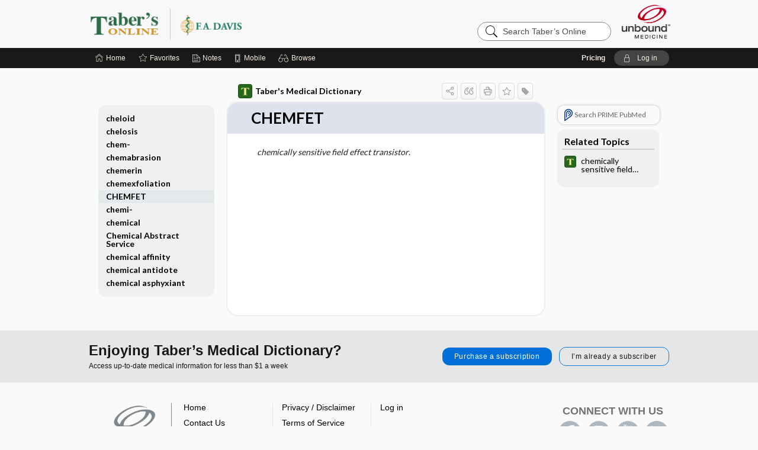

--- FILE ---
content_type: text/html; charset=UTF-8
request_url: https://www.tabers.com/tabersonline/view/Tabers-Dictionary/736113/all/CHEMFET
body_size: 8129
content:
<!DOCTYPE HTML><html lang="en"><head><meta http-equiv="Content-Type" content="text/html; charset=UTF-8"><title>CHEMFET | Taber's Medical Dictionary</title><meta charset="utf-8"><meta name="viewport" content="width=device-width, initial-scale=1.0"><meta name="apple-itunes-app" content="app-id=301866347, affiliate-data=pt=10583&amp;ct=tabersonline"><base href="https://www.tabers.com/tabersonline/"><script>const generateRandomString = (length) => [...Array(length)].map(() => 'ABCDEFGHIJKLMNOPQRSTUVWXYZabcdefghijklmnopqrstuvwxyz0123456789'[Math.floor(Math.random() * 62)]).join('');window.unbound_version=("25.12.03_11" == "[BUILD]") ? generateRandomString(8) : "25.12.03_11"</script><link rel="manifest" href="https://www.tabers.com/tabersonline/pramanifest"><meta name="google-site-verification" content="BYdGhkspXEm6wGN8fAsOfFisnelpetjqePTYziodFOE"><link rel="icon" type="image/png" href="https://www.tabers.com/tabersonline/repview?type=598-1010&amp;name=26_1238037_Standard"><link rel="apple-touch-icon" href="https://www.tabers.com/tabersonline/repview?type=598-1010&amp;name=26_1238037_Standard"><meta name="description" content="CHEMFET answers are found in the Taber's Medical Dictionary powered by Unbound Medicine. Available for iPhone, iPad, Android, and Web."><meta property="og:title" content="CHEMFET | Taber's Medical Dictionary"><meta property="og:url" content="https://www.tabers.com/tabersonline/view/Tabers-Dictionary/736113/all/CHEMFET?refer=true"><meta property="og:image" content="https://www.tabers.com/tabersonline/cati/i72/539.png?v=163"><meta property="og:description" content="CHEMFET was found in Taber’s Online, trusted medicine information."><link rel="stylesheet" type="text/css" href="./css/s_screen.css?v=25.12.03_11"><link rel="stylesheet" type="text/css" href="./css/commonCss.css?v=25.12.03_11"><link id="category-css" rel="stylesheet" type="text/css" href="https://www.tabers.com/tabersonline/catcss/539/163/css"><link href="https://fonts.googleapis.com/css?family=Lato:300,400,700,900" rel="stylesheet" type="text/css"><script language="JavaScript" src="./js/bundle/GdprConsent.js?v=25.12.03_11" type="text/javascript"></script><script>window.dataLayer = window.dataLayer || [];function gtag(){dataLayer.push(arguments);}gtag('consent', 'default', {'analytics_storage': 'granted','ad_storage': 'granted'});</script><script>(async function() { await window.gdpr.loadPreferences({ gdprDisabled: true }); window.gdpr.updateGTMConsent(); })();</script><script>window.gdpr.setupGoogleTagManager('GTM-KKL6HXZ');</script><script language="JavaScript" src="./js/runFirst.js?v=25.12.03_11" type="text/javascript"></script><script language="JavaScript" src="./js/jquery-3.5.1.min.js" type="text/javascript"></script><script language="JavaScript" defer="true" src="./js/jquery-ui-1.13.2.min.js" type="text/javascript"></script><script language="JavaScript" src="./js/jquery.cookie.js" type="text/javascript"></script><script language="JavaScript" defer="true" src="./js/bundle/runtime.js?v=25.12.03_11" type="text/javascript"></script><script language="JavaScript" defer="true" src="./js/bundle/ubLib.js?v=25.12.03_11" type="text/javascript"></script><script language="JavaScript" src="./js/androidinstallprompt.js?v=25.12.03_11" type="text/javascript"></script><script language="JavaScript" src="./repview?type=539-163&amp;name=jumpto" type="text/javascript"></script></head><body data-authcat="anonymous" data-open="" abstyle="light" root-web-url="https://www.unboundmedicine.com" data-cmd="view" abc-welcome-style="btest" data-attempted="" class=" newFonts"><noscript><iframe src="https://www.googletagmanager.com/ns.html?id=GTM-KKL6HXZ" height="0" width="0" style="display:none;visibility:hidden"></iframe></noscript><header><div id="android-native-install-prompt" appname="tabersonline"><div style="display:none;" data-gtm="appbanner-playstore-install" id="android-installed-gtm-button"></div><div style="display:none;" data-gtm="appbanner-playstore-cancel" id="android-cancel-gtm-button"></div><div style="display:none;" data-gtm="appbanner-playstore-show" id="android-show-gtm-button"></div><div id="close-android-native-install-prompt" role="button" aria-label="close install banner" data-gtm="appbanner-playstore-X"><img alt="close android install prompt" src="./images/closex.png"></div><div data-gtm="appbanner-playstore-click" id="android-native-install-prompt-activate"><img style="max-height:100%;" src="https://www.tabers.com/tabersonline/repview?type=598-1010&amp;name=28_1238037_Standard" alt="Taber's Homepage Icon"><div style="font-size:18px;color:#000;padding: 0 10px;">Download the app!</div><div style="font-size:18px;color:#226ece;margin-left:auto;">INSTALL</div></div></div><script type="text/javascript">checkBanners();</script><div id="header"><div class="skipnav"><a href="./view/Tabers-Dictionary/736113/all/CHEMFET#document-navigation">Skip to main content navigation</a><a href="./view/Tabers-Dictionary/736113/all/CHEMFET#document-body">Skip to main content</a></div><div role="banner" id="banner"><a aria-label="Unbound Medicine" href="https://www.unboundmedicine.com" class="ub-home"></a><form action="https://www.tabers.com/tabersonline//search" method="GET" name="searchform" id="banner-search"><input type="hidden" name="st" value="OSS"><div class="banner-search-input-wrapper"><label for="banner-search-field" class="visuallyhidden">Search Taber’s Online</label><input type="text" id="banner-search-field" class="search" autocomplete="off" name="q" value="" placeholder="Search Taber’s Online"><input value="" type="submit"></div></form><a href="https://www.tabers.com/tabersonline" class="app-home" style="background-image: url(&#34;https://www.tabers.com/tabersonline/repview?type=598-1010&amp;name=10_1238037_Standard&#34;);">Taber’s Online</a></div></div><div id="upgrade-dialog" class="upgrade-dialog" style="display:none;"><div class="upgrade-close" icon-name="close" data-icon=""></div><div class="upgrade-title">Upgrade to Mobile Access</div><p>1. <strong>Download </strong>the Taber's Online app by <span class="red">Unbound Medicine</span></p><br><p>2. <strong>Log in </strong> using your existing username and password to start your <strong>free, 30-day trial</strong> of the app</p><br><p>3. After 30 days, you will automatically be upgraded to a 1-year subscription at a discounted rate of <strong>$29.95</strong></p><div class="stores"><div class="store-item"><a href="https://play.google.com/store/apps/details?id=com.unbound.android.cqtal" class="googleStore" target="gplay_store"><span class="android-icon"></span><img alt="Google Play" data-gtm="upgrade-playstore" class="storeLink" src="./images/google-play-badge.png"></a></div><div class="store-item"><a href="https://itunes.apple.com/us/app/id301866347?mt=8" class="appleStore" target="app_store"><span class="apple-icon"></span><img alt="Appstore" data-gtm="upgrade-appstore" class="storeLink" src="./images/ios-appstore-badge.png"></a></div></div></div><div id="subheader"><div id="message-box"></div><nav aria-label="main" id="navigation" role="navigation" color_template="tabersonline"><div class="burgerButton"><span class="burger"></span></div><ul id="navlist"><li id="home-link" title="Home"><a aria-label="Home" href="https://www.tabers.com/tabersonline/"><span class="text fullScrOnly">Home</span></a></li><li id="fav-link" title="Favorites"><a class="favorites-link" id="favorites-link" href="https://www.tabers.com/tabersonline/favorites"><span class="text">Favorites</span></a></li><li id="notes-link" title="Notes"><a class="notes-link" href="https://www.tabers.com/tabersonline/notes"><span class="text">Notes</span></a></li><li id="mobile-link" title="Mobile"><a href="https://www.tabers.com/tabersonline/mobile" data-ckey=""><span class="text">Mobile</span></a></li><li id="browse-list" title="Browse"><a role="button" aria-label="Browse" tabindex="0" id="browse-link"><span class="text fullScrOnly">Browse</span></a></li></ul><div id="greeting"><span id="greeting-text"><span class="text"><span class="textContents"></span><span class="textRepeat"></span></span></span><span class="gradientOverlay"></span><span><a id="pricing" href="https://www.tabers.com/tabersonline/pricing" title="Pricing" data-gtm="header-gridenter">Pricing</a></span><a role="button" tabindex="0" id="logout" rel="nofollow" title="Log In" data-gtm="login-launch" class="quick-login"><span>Log in</span></a></div></nav></div></header><main role="main" id="page" class="group"><div id="browse-list-drop"></div><div id="content" class="unloaded"><div id="stickyHide" style="display: none;"></div><article aria-label="document" id="document-body" class="centercolumn"><span id="document-info" data-catcode="539" data-code="736113" data-type="FTD" data-proj_version="163"></span><div id="cat-title-box"><div id="document-category"><a href="./index/Tabers-Dictionary/Entries/*"><img alt="Taber's Medical Dictionary" src="./cati/i108/539.png?v=163">Taber's Medical Dictionary</a></div><div class="action-manager "><a id="share" data-gtm="record-icon-share" role="button" tabindex="0" aria-label="Sharing Options" aria-expanded="false" aria-controls="sharing-options" title="Share"></a><div role="region" aria-hidden="true" id="sharing-options"><ul class="share"><li><a id="share-email" data-gtm="record-icon-share-email" aria-label="Share via E-Mail" data-subject="I%20thought%20you%20would%20find%20this%20interesting" data-term="CHEMFET" data-myurl="https://www.tabers.com/tabersonline/view/Tabers-Dictionary/736113/all/CHEMFET%3Frefer=true" href="mailto:?body=I%20thought%20you%20would%20find%20this%20interesting%3A%20%0D%0A%0D%0ACHEMFET%20-%20https://www.tabers.com/tabersonline/view/Tabers-Dictionary/736113/all/CHEMFET%3Frefer=true&amp;subject=I%20thought%20you%20would%20find%20this%20interesting"></a></li><li><a id="share-fb" rel="nofollow" data-gtm="record-icon-share-fb" aria-label="Share on Facebook" href="https://www.facebook.com/sharer.php?u=https://www.tabers.com/tabersonline/view/Tabers-Dictionary/736113/all/CHEMFET%3Frefer=true" target="sharing"></a></li></ul></div><div class="tooltip"><img src="./images/tooltip-triangle.png" alt=""><p></p></div><a id="cite" data-gtm="record-icon-cite" role="button" tabindex="0" rel="nofollow" title="Create Citation"></a><a id="print" data-gtm="record-icon-print" role="button" aria-label="Print" href="https://www.tabers.com/tabersonline/pview/Tabers-Dictionary/736113/all/CHEMFET" title="Print PDF" rel="nofollow"></a><span id="favorite-status" data-gtm="record-icon-fav" data-favid="FTD-539-736113" role="button" tabindex="0" aria-label="Favorite Star" title="Favorite" data-catcode="539" data-code="736113" data-page="all" data-toc="0" data-type="FTD" aria-pressed="false"></span><a id="taglist" data-gtm="record-icon-tag" role="button" tabindex="0" class="tagged" title="Tag Record"></a><div class="tagging-box contentview-tagging-box" role="dialog" aria-label="Tag this record"><div class="tagging-box-inner"><h1>Tags</h1><input aria-labelledby="tag-document-label" type="text" id="tag-list" data-id=""><p id="tag-document-label">Type your tag names separated by a space and hit enter</p><div class="existing-tag-list"></div></div></div><div id="cat-search-popup" class="hidden-search"><div id="category-search" class=""><form action="./search" method="GET" name="searchform" id="search-category"><input type="hidden" name="st" value="OSS"><input type="hidden" name="catcode" value="539"><div class="category-search-input-wrapper"><input value="" type="submit"><label for="category-search-field" class="visuallyhidden">Search Taber's Medical Dictionary</label><input type="text" id="category-search-field" class="search ui-autocomplete-input" autocomplete="off" name="q" value="" data-catcode="539" placeholder="Search Taber's Medical Dictionary"></div></form></div><div id="action-search-close">＋</div></div></div></div><div class="doc-title-box"><div class="inner-box"><h1 id="document-title">CHEMFET</h1></div></div><div class="document-content"><div class="doc-content-inner"><div class="author"></div><a name="page0" class="section-anchor" aria-hidden="true"><h2 class="section-title"></h2></a><a name="0" class="section-anchor" aria-hidden="true"><h2 class="section-title"></h2></a><section class="section" data-bodysectionnum="0"><script type="repo" rtype="539-163" name="jumpto.js"></script><script type="repo" rtype="539-163" name="jquery.js"></script><p>  <i>chemically sensitive field effect transistor</i>. </p></section><div id="screenBackdrop"><div id="citationMan" role="dialog" aria-label="Citation Tool"><div class="citationFormats"><h3>Citation</h3><div class="citationFormat active" format="mla"><span class="citation" title="MLA format citation">Venes, Donald, editor. "CHEMFET." <i>Taber's Medical Dictionary</i>, 25th ed., F.A. Davis Company, 2025. <i>Taber's Online</i>, www.tabers.com/tabersonline/view/Tabers-Dictionary/736113/all/CHEMFET. </span></div><div class="citationFormat " format="ama"><span class="citation" title="AMA format citation">CHEMFET. In: Venes DD, ed. <i>Taber's Medical Dictionary</i>. F.A. Davis Company; 2025. https://www.tabers.com/tabersonline/view/Tabers-Dictionary/736113/all/CHEMFET. Accessed December 4, 2025.</span></div><div class="citationFormat " format="apa"><span class="citation" title="APA format citation">CHEMFET. (2025). In Venes, D. (Ed.), <i>Taber's Medical Dictionary</i> (25th ed.). F.A. Davis Company. https://www.tabers.com/tabersonline/view/Tabers-Dictionary/736113/all/CHEMFET</span></div><div class="citationFormat " format="vancouver"><span class="citation" title="VANCOUVER format citation">CHEMFET [Internet]. In: Venes DD, editors. <i>Taber's Medical Dictionary</i>. F.A. Davis Company; 2025. [cited 2025 December 04]. Available from: https://www.tabers.com/tabersonline/view/Tabers-Dictionary/736113/all/CHEMFET.</span></div></div><div id="citationToolbar"><div class="notes"><span class="note ama">* Article titles in AMA citation format should be in sentence-case</span></div><button class="copy" title="Copy to clipboard">Copy</button><button class="download" title="Download .ris file">Download</button><select id="citationSelect" def="mla"><option selected="true" format="mla">MLA</option><option format="ama">AMA</option><option format="apa">APA</option><option format="vancouver">VANCOUVER</option></select></div><div id="risFile">TY  -  ELEC
T1  -  CHEMFET
ID  -  736113
ED  -  Venes,Donald,

BT  -  Taber's Medical Dictionary
UR  -  https://www.tabers.com/tabersonline/view/Tabers-Dictionary/736113/all/CHEMFET
PB  -  F.A. Davis Company
ET  -  25
DB  -  Taber's Online
DP  -  Unbound Medicine
ER  -  
</div></div></div><div id="inlinePview"><div class="pviewContent"></div></div></div></div></article><div id="try-now-dialog" class="try-now-dialog" style="display:none;"><div class="try-now-close" icon-name="close" data-icon=""></div><div class="try-now-title">Try the app for free!</div><p><strong>1. Download</strong> the Taber's Online app by <span class="red">Unbound Medicine</span></p><p style="margin-top:10px">2. Select <strong>Try/Buy</strong> and follow instructions to begin your free 30-day trial</p><span class="small">You can cancel anytime within the 30-day trial, or continue using Taber's Online to begin a 1-year subscription ($39.95)</span><div class="stores" style=""><div class="store-item"><a href="https://itunes.apple.com/us/app/id301866347?mt=8&amp;pt=10583&amp;ct=PricingGrid%testid%" class="appleStore" target="app_store"><span class="apple-icon"><img src="https://www.tabers.com/tabersonline/repview?type=598-1010&amp;name=30_1238037_Standard" name="30_1238037_Standard" class="nozoom" type="repo" rtype="598-1010" title="iOS badge" alt="iOS badge" id="30_1238037_Standard"></span><img alt="Appstore" data-gtm="try-now-appstore" class="storeLink" src="./images/ios-appstore-badge.png"></a></div><div class="store-item"><a href="https://play.google.com/store/apps/details?id=com.unbound.android.cqtal" class="googleStore" target="gplay_store"><span class="android-icon"><img src="https://www.tabers.com/tabersonline/repview?type=598-1010&amp;name=29_1238037_Standard" name="29_1238037_Standard" class="nozoom" type="repo" rtype="598-1010" title="Google Play badge" alt="Google Play badge" id="29_1238037_Standard"></span><img alt="Google Play" data-gtm="try-now-playstore" class="storeLink" src="./images/google-play-badge.png"></a></div></div></div><aside id="document-sidebar" class="sidebarScroll"><div class="inner-wrapper"><div class="rnbu"><a id="prime-search-link" rel="nofollow" class="primeLogo search " standalone="true" target="_blank" href="https://unboundmedicine.com/prime?st=M&amp;keywords=CHEMFET"><span class="link-text">Search PRIME PubMed</span></a></div><div id="related-content" class="sidebox"><div class="sidebox-title"><h2>Related Topics</h2></div><div class="inner-box"><div class="sidebox-list"><div class="sidebox-list-item"><a data-gtm="relatedtopic-click" title="Taber's Medical Dictionary - chemically sensitive field effect transistor" href="./view/Tabers-Dictionary/735631/all/chemically_sensitive_field_effect_transistor"><span class="sblink-img"><img alt="Taber's Medical Dictionary icon" src="./cati/i108/539.png?v=163"></span><span class="sblink-text">chemically sensitive field effect transistor</span></a></div></div></div><div class="bottom"></div></div></div></aside><nav aria-label="document" id="document-navigation" class="sidebarScroll "><div class="inner-wrapper"><div id="doc-nav-inner" class="fulldoc" data-type="dictionary" data-current-code="736113" data-current-title="CHEMFET"><div class="nav-block parent"><a href="./view/Tabers-Dictionary/768049/all/cheloid" rel="nofollow">cheloid</a></div><div class="nav-block parent"><a href="./view/Tabers-Dictionary/759755/all/chelosis" rel="nofollow">chelosis</a></div><div class="nav-block parent"><a href="./view/Tabers-Dictionary/754488/all/chem_" rel="nofollow">chem-</a></div><div class="nav-block parent"><a href="./view/Tabers-Dictionary/751740/all/chemabrasion" rel="nofollow">chemabrasion</a></div><div class="nav-block parent"><a href="./view/Tabers-Dictionary/774149/all/chemerin" rel="nofollow">chemerin</a></div><div class="nav-block parent"><a href="./view/Tabers-Dictionary/767352/all/chemexfoliation" rel="nofollow">chemexfoliation</a></div><div class="nav-block parent" id="current-node"><a href="./view/Tabers-Dictionary/736113/all/CHEMFET" rel="nofollow">CHEMFET</a></div><div class="nav-block parent"><a href="./view/Tabers-Dictionary/754488/all/chemi_" rel="nofollow">chemi-</a></div><div class="nav-block parent"><a href="./view/Tabers-Dictionary/744102/all/chemical" rel="nofollow">chemical</a></div><div class="nav-block parent"><a href="./view/Tabers-Dictionary/746585/all/Chemical_Abstract_Service" rel="nofollow">Chemical Abstract Service</a></div><div class="nav-block parent"><a href="./view/Tabers-Dictionary/738850/all/chemical_affinity#1" rel="nofollow">chemical affinity</a></div><div class="nav-block parent"><a href="./view/Tabers-Dictionary/761065/all/chemical_antidote#1" rel="nofollow">chemical antidote</a></div><div class="nav-block parent"><a href="./view/Tabers-Dictionary/744376/all/chemical_asphyxiant#1" rel="nofollow">chemical asphyxiant</a></div></div><div class="nav-handle"></div><div class="vis_test"></div></div></nav></div></main><div id="expiration-renew-dialog" class="expiration-renew-dialog" style="display:none;"><div class="expiration-renew-close" icon-name="close" data-icon=""></div><div class="expiration-renew-title">Renew my subscription</div><p style="margin-bottom:20px; text-align:center;">We're glad you have enjoyed Taber's Online! As a thank-you for using our site, here's a discounted rate for renewal or upgrade.</p><div id="buy-renew-section" style="margin-top:10px"><a class="buy-now buy-pos-1 " data-gtm="grid-product-1" cmd="view" sid="ub?" href="https://www.unboundmedicine.com/products/tabers_medical_dictionary?inv_id=28m&amp;akey="><span class="buynow-toplinks"><span class="buynow-link-header"><p>Mobile + Web Renewal</p></span></span><div id="buy-now-mid-section"><span class="large-text "><sup>$</sup>29<sup>.95</sup></span><span class="large-sub-text"><p>1 Year Subscription</p></span></div><span class="buy-now-body"><p>Consult Taber’s anywhere you go with web access + our easy-to-use mobile app.</p></span><button class="blue-button">Renew</button></a><a class="buy-now buy-pos-2 " data-gtm="grid-product-2" cmd="view" sid="ub?" href="https://www.unboundmedicine.com/products/nursing_central?inv_id=auu&amp;akey="><span class="buynow-toplinks"><span class="buynow-link-header"><p>Nursing Central</p></span></span><div id="buy-now-mid-section"><span class="large-text "><sup>$</sup>99<sup>.95</sup></span><span class="large-sub-text"><p>1 Year Subscription</p></span></div><span class="buy-now-body"><p>Nursing Central combines Taber’s with a medical dictionary, disease manual, lab guide, and useful tools.</p></span><button class="blue-button">Upgrade</button></a></div><p style="margin-top:10px"><button onclick="ubLib.webappModule.hideDialog('expiration-renew');" class="white-button">Not now - I'd like more time to decide</button></p></div><div id="expired-dialog" class="expired-dialog" style="display:none;"><div class="expired-close" icon-name="close" data-icon=""></div><div class="expired-title">Your free 1 year of online access expired <span id="exp-dialog-date">&nbsp;</span>.</div><p style="margin-bottom:20px">Want to regain access to Taber's Online?</p><p style="margin-top:10px"><button onclick="ubLib.webappModule.hideDialog('expired');ubLib.webappModule.showDialog('expiration-renew');" class="blue-button">Renew my subscription</button></p><p style="margin-top:10px"><button onclick="ubLib.webappModule.hideDialog('expired');" class="white-button">Not now - I'd like more time to decide</button></p></div><div id="loginPopupHolder"><div id="loginPopup"><div class="close" data-gtm="login-X" role="button" tabindex="0"></div><div class="loginTitle"><h2><span class="text">Log in to </span><span class="appName">Taber's Online</span></h2></div><div class="login-alert"></div><div id="forgotpassword"><div class="learnmoreBlock toggleableContainer expanded"><form action="https://www.tabers.com/lookupjson" id="form1" method="post" name="form1"><input name="subcmd" type="hidden" value="preset"><input name="ns" type="hidden" value="tol"><input name="authentProduct" type="hidden" value="tabersonline"><label for="username"><h2 class="toggle"><span>Forgot Your Password?</span></h2><span class="text toggleable">Enter your username below and we'll send you an email explaining how to change your password.</span></label><div class="inputs toggleable"><input autocapitalize="off" autocorrect="off" id="username" name="username" size="30" type="text" placeholder="Username" required="true"><span class="text">Note: Your username may be different from the email address used to register your account.</span><div id="recaptcha-form1" class="recaptcha-container"></div><input class="request button-css_grey" type="submit" value="Request password reset"></div></form></div><div class="learnmoreBlock toggleableContainer"><form action="https://www.tabers.com/lookupjson" id="form2" method="post" name="form2"><input name="subcmd" type="hidden" value="lu"><input name="ns" type="hidden" value="tol"><input name="authentProduct" type="hidden" value="tabersonline"><label for="fu_email"><h2 class="toggle"><span>Forgot Your Username?</span></h2><span class="text toggleable hide">Enter your email below and we'll resend your username to you.</span></label><div class="inputs toggleable hide"><input autocapitalize="off" autocorrect="off" id="fu_email" name="email" size="30" type="email" placeholder="emailaddress@email.com" required="true" pattern=".+@.+" title="emailaddress@email.com"><div id="recaptcha-form2" class="recaptcha-container"></div><input class="request button-css_grey" type="submit" value="Request username"></div></form></div><div class="learnmoreBlock"><h2>Contact Support</h2><div class="text">If you need further assistance, please contact Support.</div><ul class="supportLinks"><li id="web"><span class="icon"></span><a href="https://www.unboundmedicine.com/support">unboundmedicine.com/support</a></li><li id="ub_email"><span class="icon"></span><a href="mailto:support@unboundmedicine.com?subject= Support - ucentral">support@unboundmedicine.com</a></li><li id="phone"><span class="icon"></span><div class="phoneStuff"><span class="phoneNum">610-627-9090</span><span class="phoneTime">(Monday - Friday, 9 AM - 5 PM EST.)</span></div></li></ul></div><div id="fpSentMsg"><div class="img"><span class="text"></span></div><div class="pass-msg"><span class="text">Password reset sent</span></div><div class="uname-msg"><span class="text">Username sent</span></div></div></div><div class="login-box"><form action="./home" id="popup-login" method="post"><div class="inputs"><input type="hidden" name="login" value="true"><div class="txt-inputs" style="order:1"><input type="text" name="username" id="popup-username" aria-label="Username (required)" placeholder="Username" autocorrect="off" autocapitalize="off" required="true" aria-required="true"><div class="password-holder"><input type="password" name="password" id="popup-password" value="" aria-label="Password (required)" placeholder="Password" autocomplete="off" autocorrect="off" autocapitalize="off" required="true" aria-required="true"><span class="show-passwd" title="Show password"></span></div></div><div class="checkboxes" style="order:2"><input aria-labelledby="popup-remember-label" type="checkbox" id="popup-remember" name="remember" value="true" class="responsiveCheckbox" data-gtm="login-remember-me"><label id="popup-remember-label" for="popup-remember">Remember Me</label></div><div class="buttons" style="order:3"><input type="submit" id="popup-login-button" value="Log in" data-gtm="login-submit" class="button"></div><div class="fp-links"><span tabindex="0" id="popup-forgot-password" data-gtm="login-forgot">Forgot your username or password?</span></div></div></form></div><div class="login-footer"><div class="holder"><div class="image"><img src="https://www.tabers.com/tabersonline/repview?type=598-1010&amp;name=32_1238037_Standard" type="598-1010" name="32_1238037_Standard" alt="Purchase Taber's Online"></div><div class="textStuff"><div class="topTxt"><span class="text">New to Taber's Online?</span></div><div class="bottomTxt"><a href="https://unboundmedicine.com/markred/TabersLogin?utm_source=tabers&amp;utm_medium=web&amp;utm_campaign=login" data-gtm="login-purchase">Purchase a subscription</a></div></div></div></div></div><div id="uCantDoDat"><div class="header"><span class="headImg"><img src="" alt=""></span><span class="headTxt"></span></div><div class="mainMsg"><span class="reqMsg">A Taber's Online subscription is required to </span><span class="reqActions"></span></div><div class="actions"><div class="action"><span class="text">Already have an account?</span><span class="logIn doIt quick-login" data-gtm="login-launch">Log In</span></div><div class="login-footer"><div class="holder"><div class="image"><img src="https://www.tabers.com/tabersonline/repview?type=598-1010&amp;name=32_1238037_Standard" type="598-1010" name="32_1238037_Standard" alt="Purchase Taber's Online"></div><div class="textStuff"><div class="topTxt"><span class="text">New to Taber's Online?</span></div><div class="bottomTxt"><a href="https://unboundmedicine.com/markred/TabersLogin?utm_source=tabers&amp;utm_medium=web&amp;utm_campaign=login" data-gtm="login-purchase">Purchase a subscription</a></div></div></div></div></div></div><div id="loginBackdrop" data-gtm="login-X"></div></div><div class="footerPopup" id="unlocked-popup"><div class="fpContent horizontal"><div class="left"><div class="bigmessage">Enjoying Taber’s Medical Dictionary?</div><div class="smallmessage">Access up-to-date medical information for less than $1 a week</div></div><div class="right"><div class="buttons"><a webapp="tabersonline" data-gtm="unlocked-purchase-banner" href="https://www.unboundmedicine.com/markred/unlocktabers" title="Subscribe Now" class="filled button  subscribe" target="_blank">Purchase a subscription</a><span class="button hollow quick-login" buttonType="hollow" title="I’m already a subscriber">I’m already a subscriber</span></div></div></div></div><script type="text/javascript">checkFooterPopups();</script><footer role="contentinfo"><div id="footer-links"><a href="https://www.tabers.com/" id="corporate-logo"><img src="https://www.tabers.com/tabersonline/./images/unboundlogo.png" alt="Unbound Medicine logo"></a><div class="linkBlocks"><ul><li><a href="./" target="_top" id="footer-first">Home</a></li><li><a href="https://www.unboundmedicine.com/contact?svar=a%7cub&amp;svar=c%7ctol">Contact Us</a></li></ul><ul><li><a href="javascript:ubLib.webappModule.oW('https://www.unboundmedicine.com/privacy','_blank',580,720,'yes');">Privacy / Disclaimer</a></li><li><a href="javascript:ubLib.webappModule.oW('https://www.unboundmedicine.com/terms_of_service','_blank',580,720,'yes');">Terms of Service</a></li></ul><ul><li><a role="button" tabindex="0" id="footer-last" rel="nofollow" class="quick-login">Log in</a></li></ul></div><p class="copyright">© 2000–2025 Unbound Medicine, Inc. All rights reserved</p><div id="connect"><h2>CONNECT WITH US</h2><p><a rel="noopener" data-icon="" id="facebook" href="https://www.facebook.com/unboundmedicineinc" target="_blank">facebook</a><a rel="noopener" data-icon="" id="instagram" href="https://www.instagram.com/unboundmedicine/" target="_blank">instagram</a><a rel="noopener" data-icon="" id="youtube" href="https://www.youtube.com/unboundmedicine" target="_blank">youtube</a><a rel="noopener" data-icon="" id="linkedin" href="https://www.linkedin.com/company/unbound-medicine" target="_blank">LinkedIn</a></p></div></div><span style="display:none;">25.12.03-25.12.03_11</span></footer><script type="text/javascript">window.addEventListener('DOMContentLoaded', function(event) {if (window.gdpr && window.gdpr.hasAnalyticsConsent && window.gdpr.hasAnalyticsConsent()) {typeof gtag === 'function' && gtag('event', 'page_view',{page_title: 'CHEMFET | Tabers Dictionary', 'page_location': window.removeSensitiveParams(['akey','ck','q']),content_id: '736113',cat_code: '539'});}ubLib.dialogsModule.init();ubLib.loginModule.init();if(typeof ubLib.autocompleteModule.init === 'function'){ubLib.autocompleteModule.init();}ubLib.webappModule.init();ubLib.contentModule.initContent();ubLib.notesModule.init({enabled:false, glimpse:true});ubLib.catoutlineModule.init();});</script></body></html>